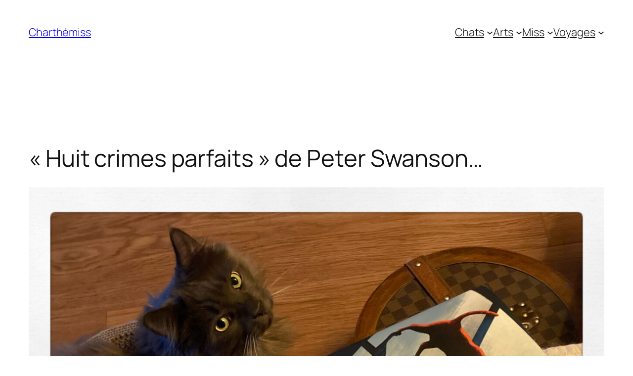

--- FILE ---
content_type: application/javascript; charset=utf-8
request_url: https://charthemiss.com/wp-content/boost-cache/static/5e83778498.min.js
body_size: 3280
content:
(function(){var supportsPassive=!1;try{var opts=Object.defineProperty({},'passive',{get:function(){supportsPassive=!0}});window.addEventListener('testPassive',null,opts);window.removeEventListener('testPassive',null,opts)}catch(e){}
function init(){var input_begin='';var keydowns={};var lastKeyup=null;var lastKeydown=null;var keypresses=[];var modifierKeys=[];var correctionKeys=[];var lastMouseup=null;var lastMousedown=null;var mouseclicks=[];var mousemoveTimer=null;var lastMousemoveX=null;var lastMousemoveY=null;var mousemoveStart=null;var mousemoves=[];var touchmoveCountTimer=null;var touchmoveCount=0;var lastTouchEnd=null;var lastTouchStart=null;var touchEvents=[];var scrollCountTimer=null;var scrollCount=0;var correctionKeyCodes=['Backspace','Delete','ArrowUp','ArrowDown','ArrowLeft','ArrowRight','Home','End','PageUp','PageDown'];var modifierKeyCodes=['Shift','CapsLock'];var forms=document.querySelectorAll('form[method=post]');for(var i=0;i<forms.length;i++){var form=forms[i];var formAction=form.getAttribute('action');if(formAction){if(formAction.indexOf('http://')==0||formAction.indexOf('https://')==0){if(formAction.indexOf('http://'+window.location.hostname+'/')!=0&&formAction.indexOf('https://'+window.location.hostname+'/')!=0){continue}}}
form.addEventListener('submit',function(){var ak_bkp=prepare_timestamp_array_for_request(keypresses);var ak_bmc=prepare_timestamp_array_for_request(mouseclicks);var ak_bte=prepare_timestamp_array_for_request(touchEvents);var ak_bmm=prepare_timestamp_array_for_request(mousemoves);var input_fields={'bib':input_begin,'bfs':Date.now(),'bkpc':keypresses.length,'bkp':ak_bkp,'bmc':ak_bmc,'bmcc':mouseclicks.length,'bmk':modifierKeys.join(';'),'bck':correctionKeys.join(';'),'bmmc':mousemoves.length,'btmc':touchmoveCount,'bsc':scrollCount,'bte':ak_bte,'btec':touchEvents.length,'bmm':ak_bmm};var akismet_field_prefix='ak_';if(this.getElementsByClassName){var possible_akismet_containers=this.getElementsByClassName('akismet-fields-container');for(var containerIndex=0;containerIndex<possible_akismet_containers.length;containerIndex++){var container=possible_akismet_containers.item(containerIndex);if(container.getAttribute('data-prefix')){akismet_field_prefix=container.getAttribute('data-prefix');break}}}
for(var field_name in input_fields){var field=document.createElement('input');field.setAttribute('type','hidden');field.setAttribute('name',akismet_field_prefix+field_name);field.setAttribute('value',input_fields[field_name]);this.appendChild(field)}},supportsPassive?{passive:!0}:!1);form.addEventListener('keydown',function(e){if(e.key in keydowns){return}
var keydownTime=(new Date()).getTime();keydowns[e.key]=[keydownTime];if(!input_begin){input_begin=keydownTime}
var lastKeyEvent=Math.max(lastKeydown,lastKeyup);if(lastKeyEvent){keydowns[e.key].push(keydownTime-lastKeyEvent)}
lastKeydown=keydownTime},supportsPassive?{passive:!0}:!1);form.addEventListener('keyup',function(e){if(!(e.key in keydowns)){return}
var keyupTime=(new Date()).getTime();if('TEXTAREA'===e.target.nodeName||'INPUT'===e.target.nodeName){if(-1!==modifierKeyCodes.indexOf(e.key)){modifierKeys.push(keypresses.length-1)}else if(-1!==correctionKeyCodes.indexOf(e.key)){correctionKeys.push(keypresses.length-1)}else{var keydownTime=keydowns[e.key][0];var keypress=[];keypress.push(keyupTime-keydownTime);if(keydowns[e.key].length>1){keypress.push(keydowns[e.key][1])}
keypresses.push(keypress)}}
delete keydowns[e.key];lastKeyup=keyupTime},supportsPassive?{passive:!0}:!1);form.addEventListener("focusin",function(e){lastKeydown=null;lastKeyup=null;keydowns={}},supportsPassive?{passive:!0}:!1);form.addEventListener("focusout",function(e){lastKeydown=null;lastKeyup=null;keydowns={}},supportsPassive?{passive:!0}:!1)}
document.addEventListener('mousedown',function(e){lastMousedown=(new Date()).getTime()},supportsPassive?{passive:!0}:!1);document.addEventListener('mouseup',function(e){if(!lastMousedown){return}
var now=(new Date()).getTime();var mouseclick=[];mouseclick.push(now-lastMousedown);if(lastMouseup){mouseclick.push(lastMousedown-lastMouseup)}
mouseclicks.push(mouseclick);lastMouseup=now;lastKeydown=null;lastKeyup=null;keydowns={}},supportsPassive?{passive:!0}:!1);document.addEventListener('mousemove',function(e){if(mousemoveTimer){clearTimeout(mousemoveTimer);mousemoveTimer=null}else{mousemoveStart=(new Date()).getTime();lastMousemoveX=e.offsetX;lastMousemoveY=e.offsetY}
mousemoveTimer=setTimeout(function(theEvent,originalMousemoveStart){var now=(new Date()).getTime()-500;var mousemove=[];mousemove.push(now-originalMousemoveStart);mousemove.push(Math.round(Math.sqrt(Math.pow(theEvent.offsetX-lastMousemoveX,2)+Math.pow(theEvent.offsetY-lastMousemoveY,2))));if(mousemove[1]>0){mousemoves.push(mousemove)}
mousemoveStart=null;mousemoveTimer=null},500,e,mousemoveStart)},supportsPassive?{passive:!0}:!1);document.addEventListener('touchmove',function(e){if(touchmoveCountTimer){clearTimeout(touchmoveCountTimer)}
touchmoveCountTimer=setTimeout(function(){touchmoveCount++},500)},supportsPassive?{passive:!0}:!1);document.addEventListener('touchstart',function(e){lastTouchStart=(new Date()).getTime()},supportsPassive?{passive:!0}:!1);document.addEventListener('touchend',function(e){if(!lastTouchStart){return}
var now=(new Date()).getTime();var touchEvent=[];touchEvent.push(now-lastTouchStart);if(lastTouchEnd){touchEvent.push(lastTouchStart-lastTouchEnd)}
touchEvents.push(touchEvent);lastTouchEnd=now;lastKeydown=null;lastKeyup=null;keydowns={}},supportsPassive?{passive:!0}:!1);document.addEventListener('scroll',function(e){if(scrollCountTimer){clearTimeout(scrollCountTimer)}
scrollCountTimer=setTimeout(function(){scrollCount++},500)},supportsPassive?{passive:!0}:!1)}
function prepare_timestamp_array_for_request(a,limit){if(!limit){limit=100}
var rv='';if(a.length>0){var random_starting_point=Math.max(0,Math.floor(Math.random()*a.length-limit));for(var i=0;i<limit&&i<a.length;i++){rv+=a[random_starting_point+i][0];if(a[random_starting_point+i].length>=2){rv+=","+a[random_starting_point+i][1]}
rv+=";"}}
return rv}
if(document.readyState!=='loading'){init()}else{document.addEventListener('DOMContentLoaded',init)}})();
/*! This file is auto-generated */
window.addComment=function(v){var I,C,h,E=v.document,b={commentReplyClass:"comment-reply-link",commentReplyTitleId:"reply-title",cancelReplyId:"cancel-comment-reply-link",commentFormId:"commentform",temporaryFormId:"wp-temp-form-div",parentIdFieldId:"comment_parent",postIdFieldId:"comment_post_ID"},e=v.MutationObserver||v.WebKitMutationObserver||v.MozMutationObserver,r="querySelector"in E&&"addEventListener"in v,n=!!E.documentElement.dataset;function t(){d(),e&&new e(o).observe(E.body,{childList:!0,subtree:!0})}function d(e){if(r&&(I=g(b.cancelReplyId),C=g(b.commentFormId),I)){I.addEventListener("touchstart",l),I.addEventListener("click",l);function t(e){if((e.metaKey||e.ctrlKey)&&13===e.keyCode&&"a"!==E.activeElement.tagName.toLowerCase())return C.removeEventListener("keydown",t),e.preventDefault(),C.submit.click(),!1}C&&C.addEventListener("keydown",t);for(var n,d=function(e){var t=b.commentReplyClass;e&&e.childNodes||(e=E);e=E.getElementsByClassName?e.getElementsByClassName(t):e.querySelectorAll("."+t);return e}(e),o=0,i=d.length;o<i;o++)(n=d[o]).addEventListener("touchstart",a),n.addEventListener("click",a)}}function l(e){var t,n,d=g(b.temporaryFormId);d&&h&&(g(b.parentIdFieldId).value="0",t=d.textContent,d.parentNode.replaceChild(h,d),this.style.display="none",n=(d=(d=g(b.commentReplyTitleId))&&d.firstChild)&&d.nextSibling,d&&d.nodeType===Node.TEXT_NODE&&t&&(n&&"A"===n.nodeName&&n.id!==b.cancelReplyId&&(n.style.display=""),d.textContent=t),e.preventDefault())}function a(e){var t=g(b.commentReplyTitleId),t=t&&t.firstChild.textContent,n=this,d=m(n,"belowelement"),o=m(n,"commentid"),i=m(n,"respondelement"),r=m(n,"postid"),n=m(n,"replyto")||t;d&&o&&i&&r&&!1===v.addComment.moveForm(d,o,i,r,n)&&e.preventDefault()}function o(e){for(var t=e.length;t--;)if(e[t].addedNodes.length)return void d()}function m(e,t){return n?e.dataset[t]:e.getAttribute("data-"+t)}function g(e){return E.getElementById(e)}return r&&"loading"!==E.readyState?t():r&&v.addEventListener("DOMContentLoaded",t,!1),{init:d,moveForm:function(e,t,n,d,o){var i,r,l,a,m,c,s,e=g(e),n=(h=g(n),g(b.parentIdFieldId)),y=g(b.postIdFieldId),p=g(b.commentReplyTitleId),u=(p=p&&p.firstChild)&&p.nextSibling;if(e&&h&&n){void 0===o&&(o=p&&p.textContent),a=h,m=b.temporaryFormId,c=g(m),s=(s=g(b.commentReplyTitleId))?s.firstChild.textContent:"",c||((c=E.createElement("div")).id=m,c.style.display="none",c.textContent=s,a.parentNode.insertBefore(c,a)),d&&y&&(y.value=d),n.value=t,I.style.display="",e.parentNode.insertBefore(h,e.nextSibling),p&&p.nodeType===Node.TEXT_NODE&&(u&&"A"===u.nodeName&&u.id!==b.cancelReplyId&&(u.style.display="none"),p.textContent=o),I.onclick=function(){return!1};try{for(var f=0;f<C.elements.length;f++)if(i=C.elements[f],r=!1,"getComputedStyle"in v?l=v.getComputedStyle(i):E.documentElement.currentStyle&&(l=i.currentStyle),(i.offsetWidth<=0&&i.offsetHeight<=0||"hidden"===l.visibility)&&(r=!0),"hidden"!==i.type&&!i.disabled&&!r){i.focus();break}}catch(e){}return!1}}}}(window);;